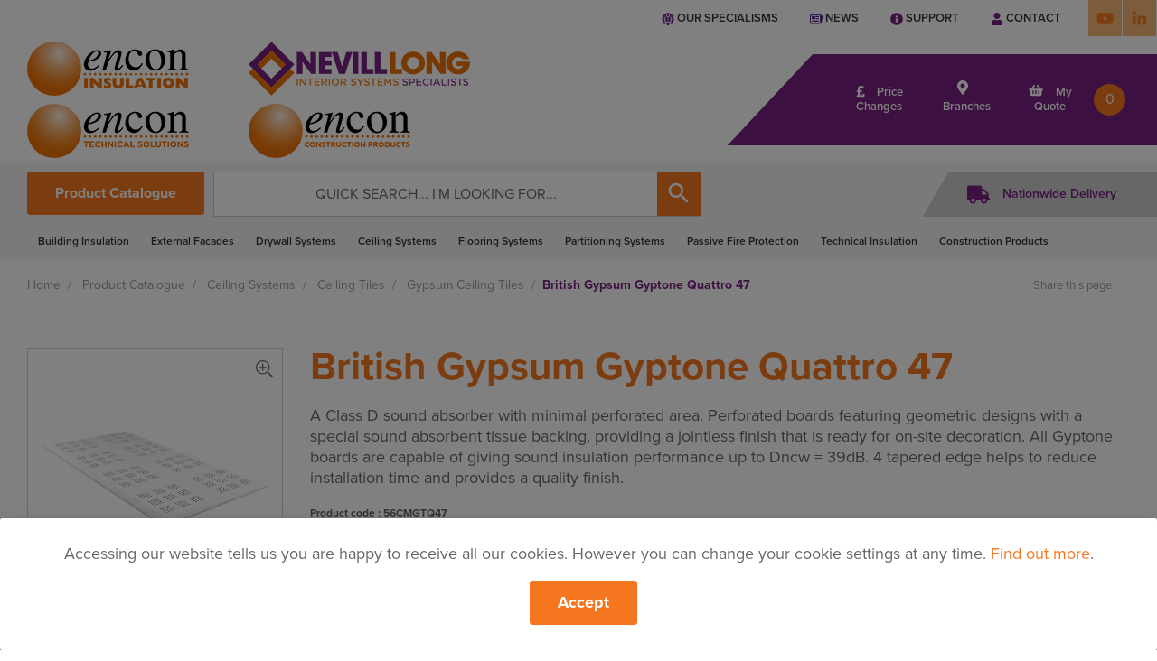

--- FILE ---
content_type: text/html; charset=utf-8
request_url: https://www.encon.co.uk/p/british-gypsum-gyptone-quattro-47
body_size: 17211
content:






<!doctype html>
<html class="no-js" lang="en">
<head>
    <meta charset="utf-8" />
    <meta http-equiv="X-UA-Compatible" content="IE=edge" />
    <!-- viewport meta-->
    <meta name="viewport" content="width=device-width,initial-scale=1,maximum-scale=2,user-scalable=1,viewport-fit=cover" />

    <!-- prefetch the DNS for externally hosted files - http://goo.gl/TOCXgm -->
    <link rel="preload" href="https://fonts.googleapis.com" />
    <link rel="preload" crossorigin="anonymous" href="https://fonts.gstatic.com" />
    <!--<link rel="dns-prefetch" href="https://www.google-analytics.com" />-->

    <title>PRODUCT DETAIL | Encon Insulation &amp; Nevill Long</title>
    <!-- google material icons CDN -->
    <link rel="stylesheet preload" href="https://fonts.googleapis.com/icon?family=Material&#x2B;Icons" />
    <link rel="stylesheet preload" href="https://use.typekit.net/auu6fyo.css" />
    <link rel="stylesheet" href="https://use.fontawesome.com/releases/v5.8.2/stylesheets/all.css" />

    <link rel="stylesheet prefetch" href="/stylesheets/style.min.css?v=2.0" />
    <link rel="stylesheet prefetch" href="/stylesheets/findbranch.min.css?v=2.0" />
    <link rel="stylesheet prefetch" href="/stylesheets/support.min.css?v=2.0" />
    <link rel="stylesheet prefetch" href="/stylesheets/quote.min.css?v=2.0" />
    <link rel="stylesheet prefetch" href="/stylesheets/contact.min.css?v=2.0" />
    <link rel="stylesheet prefetch" href="/stylesheets/datepicker.min.css?v=2.0" />
    <link rel="stylesheet prefetch" href="/stylesheets/pricechanges.min.css?v=2.0" />

    <link rel="stylesheet prefetch" href="/stylesheets/compare-products/product.min.css?v=2.0" />

    <!-- slider styles -->
    <link rel="stylesheet prefetch" href="/stylesheets/sliderstyle/mdb.min.css?v=2.0" />
    <link rel="stylesheet prefetch" href="/stylesheets/sliderstyle/style.min.css?v=2.0" />
    <link rel="stylesheet prefetch" href="/stylesheets/sliderstyle/bootstrap.css?v=2.5" />

    <!-- owl carousel -->
    <link rel="stylesheet prefetch" href="/stylesheets/owl-carousel/owl.carousel.min.css?v=2.0" />
    <link rel="stylesheet prefetch" href="/stylesheets/owl-carousel/owl.theme.default.min.css?v=2.0" />
    <link rel="stylesheet prefetch" href="/stylesheets/owl-carousel/owl.animate.css?v=2.0" />

    <script integrity="sha384-nvAa0+6Qg9clwYCGGPpDQLVpLNn0fRaROjHqs13t4Ggj3Ez50XnGQqc/r8MhnRDZ" crossorigin="anonymous" src="https://code.jquery.com/jquery-1.12.4.min.js"></script>

    <!-- table freeze -->
    <script src="/scripts/table-freeze/freeze-table.js"></script>
    <script>
        var JQR = jQuery.noConflict();
        JQR(document).ready(function () {
            JQR("#product-table-compare").freezeTable({
                'scrollable': true
            });
        });
    </script>
    <script integrity="sha256-CSXorXvZcTkaix6Yvo6HppcZGetbYMGWSFlBw8HfCJo=" crossorigin="anonymous" src="https://code.jquery.com/jquery-3.4.1.min.js"></script>

    <!-- jquery validate -->
    <script src="/scripts/jquery.validate.js"></script>

    <!-- SEO meta -->
    <meta name="description" content="" />
    <meta name="keywords" content="" />


    <meta name="robots" content="INDEX, FOLLOW" />
    <meta name="format-detection" content="telephone=no" />
    <meta name="msapplication-TileColor" content="#ffffff" />
    <meta name="theme-color" content="#ffffff" />

    <!-- facebook og meta -->
    <meta property="og:url" content="https://www.encon.co.uk/p/british-gypsum-gyptone-quattro-47" />
    <meta property="og:type" content="product" />
    <meta property="og:price:amount" content="0.00" />
    <meta property="og:price:currency" content="GBP" />
    <meta property="og:title" content="PRODUCT DETAIL | Encon Insulation &amp; Nevill Long" />
    <meta property="og:description" content="" />
    <meta property="og:image" content="https://www.encon.co.uk/https://www.encon.co.uk/media/wprbywun/british-gypsum-gyptone-quattro-47-board.jpg" />
    <meta property="og:image:alt" content="Encon" />
    <meta property="og:image:width" content="600px" />
    <meta property="og:image:height" content="400px" />
    <meta property="fb:app_id" content="464545360828659" />

    <meta name="twitter:card" content="summary_large_image" />
    <meta name="twitter:site" content="Encon Nevilllong" />
    <meta name="twitter:creator" content="Encon Nevilllong" />
    <meta name="twitter:title" content="PRODUCT DETAIL | Encon Insulation &amp; Nevill Long" />
    <meta name="twitter:description" content="" />
    <meta name="twitter:image" content="https://www.encon.co.uk/https://www.encon.co.uk/media/wprbywun/british-gypsum-gyptone-quattro-47-board.jpg" />
    <meta name="twitter:image:alt" content="Encon" />
    <meta property="twitter:image:width" content="600px" />
    <meta property="twitter:image:height" content="400px" />

    <link rel="apple-touch-icon preload" sizes="180x180" href="/images/layout/icons/apple-touch-icon.png" />
    <link rel="icon preload" type="image/png" sizes="32x32" href="/images/layout/icons/favicon-32x32.png" />
    <link rel="icon preload" type="image/png" sizes="16x16" href="/images/layout/icons/favicon-16x16.png" />
    <link rel="manifest preload" href="/support-files/site.webmanifest" />
    <link rel="mask-icon preload" color="#f3782d" href="/images/layout/icons/safari-pinned-tab.svg" />

    <!-- umbraco validation scripts -->
    <script type="text/javascript" src="https://ajax.aspnetcdn.com/ajax/jQuery/jquery-2.2.4.min.js"></script>
    <script type="text/javascript" src="https://ajax.aspnetcdn.com/ajax/jquery.validate/1.15.0/jquery.validate.min.js"></script>
    <script type="text/javascript" src="https://ajax.aspnetcdn.com/ajax/mvc/5.1/jquery.validate.unobtrusive.min.js"></script>

    <script type="text/javascript" async defer src="/scripts/lazysizes.min.js?v=1.0"></script>

    <!-- reCAPTCHA -->
    <!--<script src="https://www.google.com/recaptcha/api.js" async defer></script>-->
    <script async defer src="https://www.google.com/recaptcha/api.js?onload=recaptachRender&amp;render=explicit"></script>

    <!--pinterest-->
    <script type="text/javascript" async defer src="//assets.pinterest.com/scripts/pinit.js"></script>



    <!-- Google Tag Manager -->
<script>(function(w,d,s,l,i){w[l]=w[l]||[];w[l].push({'gtm.start':
new Date().getTime(),event:'gtm.js'});var f=d.getElementsByTagName(s)[0],
j=d.createElement(s),dl=l!='dataLayer'?'&l='+l:'';j.async=true;j.src=
'https://www.googletagmanager.com/gtm.js?id='+i+dl;f.parentNode.insertBefore(j,f);
})(window,document,'script','dataLayer','GTM-WLCCT5H');</script>
<!-- End Google Tag Manager -->
<meta name="google-site-verification" content="q4nlzjTal0CUuteBWCn11d8EOQJvMPmXiQ9TP5mhOOk" />
<!-- Event Tracker - Google Analytics -->
<script type="text/javascript">

  var _gaq = _gaq || [];
  _gaq.push(['_setAccount', 'UA-15452869-9']);

  (function() {
    var ga = document.createElement('script'); ga.type = 'text/javascript'; ga.async = true;
    ga.src = ('https:' == document.location.protocol ? 'https://ssl' : 'http://www') + '.google-analytics.com/ga.js';
    var s = document.getElementsByTagName('script')[0]; s.parentNode.insertBefore(ga, s);
  })();

</script>
<!-- Global site tag (gtag.js) - Google Analytics -->
<script async src="https://www.googletagmanager.com/gtag/js?id=G-Y3YFB2Q41G"></script>
<script>
  window.dataLayer = window.dataLayer || [];
  function gtag(){dataLayer.push(arguments);}
  gtag('js', new Date());

  gtag('config', 'G-Y3YFB2Q41G');
</script>
</head>
<body itemscope itemtype="https://schema.org/WebPage">
    <!-- Google Tag Manager (noscript) -->
<noscript><iframe src="https://www.googletagmanager.com/ns.html?id=GTM-WLCCT5H"
height="0" width="0" style="display:none;visibility:hidden"></iframe></noscript>
<!-- End Google Tag Manager (noscript) -->

    <div id="fb-root"></div>
    <script async defer crossorigin="anonymous" src="https://connect.facebook.net/en_GB/sdk.js#xfbml=1&amp;version=v5.0"></script>

    <header itemscope itemtype="https://schema.org/WPHeader" class="header">
        <div class="nav-top">
            <div class="f-flex-large f-flex-space-between">
                <nav>




<ul class="nav-top-list">
</ul>                </nav>
                <nav class="f-visible-large-xlarge">
                    <ul class="nav-top-list">



        <li>
            <a title="Our specialisms" href="/about/our-specialisms/" target="_self">
                <img src="/images/layout/icons/our-specialisms-icon.svg" class="svg-fill-secondary" width="14" height="14" alt="Our specialisms" data-f-svg />
                Our specialisms
            </a>
        </li>
        <li>
            <a title="News" href="/support-and-resources/news/" target="_self">
                <img src="/images/layout/icons/newspaper-icon.svg" class="svg-fill-secondary" width="14" height="14" alt="News" data-f-svg />
                News
            </a>
        </li>
        <li>
            <a title="Support" href="/support-and-resources/" target="_self">
                <img src="/images/layout/icons/info-circle-solid.svg" class="svg-fill-secondary" width="14" height="14" alt="Support" data-f-svg />
                Support
            </a>
        </li>
        <li>
            <a title="Contact" href="/contact/" target="_self">
                <img src="/images/layout/icons/user-solid.svg" class="svg-fill-secondary" width="14" height="14" alt="Contact" data-f-svg />
                Contact
            </a>
        </li>




        <li class="f-margin-remove nav-top-list-icon">
            <a title="" href="https://www.youtube.com/@theencongroup" target="_blank">
                <span class="f-a11y">YouTube</span>
                <svg width="27" height="27">
                        <use xlink:href="#svg-icon-youtube" />
                </svg>
            </a>
        </li>
        <li class="f-margin-remove nav-top-list-icon">
            <a title="Linkedin" href="https://www.linkedin.com/company/encon-insulation" target="_blank">
                <span class="f-a11y">Linkedin</span>
                <svg width="27" height="27">
                        <use xlink:href="#svg-icon-linkedin" />
                </svg>
            </a>
        </li>
                    </ul>
                </nav>
            </div>
        </div>

        <div class="header-content">
            <div class="text-right pull-right" style="float: right !important;">
                <a href="#nav-offcanvas" class="f-navbar-toggle f-hidden-large-xlarge" data-f-offcanvas><i class="material-icons">menu</i></a>
            </div>
            <!--mobile nav-->
            <div class="f-hidden-large-xlarge f-flex f-flex-middle js-swap1">
                <nav class="f-width-1-1">
                    <ul class="header-content-list f-grid f-grid-small f-grid-width-1-5">



        <li>
            <a title="Support" href="/support-and-resources/" target="_self" class="f-display-block">
                <img src="/images/layout/icons/info-circle-solid.svg" width="20" height="20" alt="Support" class="f-margin-small-bottom svg-fill-white" data-f-svg />
                <div>Support</div>
            </a>
        </li>
        <li>
            <a title="Price Changes" href="/support-and-resources/price-changes/" target="_self" class="f-display-block">
                <img src="/images/layout/icons/pound-sign-solid.svg" width="20" height="20" alt="Price Changes" class="f-margin-small-bottom svg-fill-white" data-f-svg />
                <div>Price Changes</div>
            </a>
        </li>
        <li>
            <a title="Branches" href="/about/branch-locator/" target="_self" class="f-display-block">
                <img src="/images/layout/icons/map-marker-alt-solid.svg" width="20" height="20" alt="Branches" class="f-margin-small-bottom svg-fill-white" data-f-svg />
                <div>Branches</div>
            </a>
        </li>
        <li>
            <a title="My Quote" href="/my-quote/" target="_self" class="f-display-block">
                <img src="/images/layout/icons/shopping-basket-solid.svg" width="20" height="20" alt="My Quote" class="f-margin-small-bottom svg-fill-white" data-f-svg />
                <div>My Quote</div>
            </a>
        </li>
        <li>
            <a title="Search" href="#" target="_self" class="f-display-block js-search">
                <img src="/images/layout/icons/search-solid.svg" width="20" height="20" alt="Search" class="f-margin-small-bottom svg-fill-white" data-f-svg />
                <div>Search</div>
            </a>
        </li>
                    </ul>
                </nav>
            </div>
            <div class="header-content-logos f-flex-large f-flex-space-between js-swap2">
                <div class="f-flex f-flex-middle f-flex-wrap">
                    <div class="f-flex pt-1 pb-1">
                        <div class="f-flex">
                            <div>
                                <a href="/">
                                    <img src="/images/layout/logo/logo-encon.png?v=1.0" alt="Encon Insulation" class="lazyload advert-ie-banner-style" />
                                </a>
                            </div>
                            <div>
                                <a href="/">
                                    <img src="/images/layout/logo/logo-nevill-long.png?v=3.0" alt="NevillLong Interior System Specialists" class="lazyload advert-ie-banner-style" />
                                </a>
                            </div>
                            <span style="margin-right: 65px !important;"></span>
                        </div>
                    </div>
                    <div class="f-flex pt-1 pb-1">
                        <div class="f-flex">
                            <div>
                                <a href="/">
                                    <img src="/images/layout/logo/encon-technical-solutions.png?v=1.0" alt="Encon Technical Solutions" class="lazyload advert-ie-banner-style" />
                                </a>
                            </div>
                            <div>
                                <a href="/">
                                    <img src="/images/layout/logo/encon-construction-products.png?v=1.0" alt="Encon Construction Products" class="lazyload advert-ie-banner-style" />
                                </a>
                            </div>
                            <span style="margin-right: 65px !important;"></span>
                        </div>
                    </div>
                </div>

                <!--desktop nav-->
                <div class="f-visible-large-xlarge f-flex f-flex-middle">
                    <nav class="header-content-list-wrapper">
                        <ul class="header-content-list f-flex f-flex-middle text-center">
                            <li class="header-price-changes ml-1">
                                <a href="/support-and-resources/price-changes/" target="_self" title="Price Changes">
                                    <img src="/images/layout/icons/pound-sign-solid.svg" width="10" height="14" class="f-margin-small-right svg-fill-white" alt="Price Changes" data-f-svg />
                                    <span>Price Changes</span>
                                </a>
                            </li>
                            <li class="header-branches ml-1">
                                <a href="/about/branch-locator/" target="_self" title="Branches">
                                    <img src="/images/layout/icons/map-marker-alt-solid.svg" width="12" height="16" class="f-margin-small-right svg-fill-white" alt="Branches" data-f-svg />
                                    <span>Branches</span>
                                </a>
                            </li>
                            <li class="header-my-quote ml-1">
                                <a href="/my-quote/" target="_self" title="My Quote">
                                    <img src="/images/layout/icons/shopping-basket-solid.svg" width="18" height="14" class="f-margin-small-right svg-fill-white" alt="My Quote" data-f-svg />
                                    <span>My Quote</span>
                                </a>
                            </li>
                            <li class="header-content-list-basket"><span>0</span></li>
                        </ul>
                    </nav>
                </div>
            </div>
        </div>

        <div class="nav-main">
            <div class="f-container f-container-center">
                <div class="f-flex-small f-flex-grow">
                    <div class="f-flex-item-none">
                        <a href="/product-catalogue/" class="f-btn f-btn-primary nav-main-btn f-width-1-1">Product Catalogue</a>
                    </div>
                    <form action="/search-results/" method="get" class="f-form nav-main-search form-search">
                        <input type="text" name="q" id="quick-search" placeholder="Quick search... I'm looking for..." aria-label="search" value="" />
                        <button type="submit">
                            <span class="f-a11y">search</span>
                            <i class="material-icons">&#xe8b6;</i>
                        </button>
                    </form>
                </div>

                <nav class="f-visible-large-xlarge">




<style>
    .nav-main-list > li {
        margin: 0 12px!important;
    }
</style>

<ul class="f-list-inline nav-main-list">
            <li class="f-parent" data-f-dropdown>
                <a title="Building Insulation" href="/building-insulation" target="_self">Building Insulation</a>
                

<div class="nav-megamenu f-dropdown f-dropdown-navbar">
    <div class="f-container f-container-center">
        <div class="f-grid f-grid-width-1-6" data-f-grid-margin>
                <div>
                    <h4 class="nav-megamenu-title">
                        <a title="External Wall Insulation" href="/external-wall-insulation" target="_self">External Wall Insulation</a>
                    </h4>


<ul class="nav-megamenu-list">
        <li>
            <a title="Cavity Wall Insulation" href="/cavity-wall-insulation" target="_self">Cavity Wall Insulation</a>
        </li>
        <li>
            <a title="Solid Wall Insulation" href="/solid-wall-insulation" target="_self">Solid Wall Insulation</a>
        </li>
        <li>
            <a title="Rainscreen Insulation" href="/rainscreen-insulation" target="_self">Rainscreen Insulation</a>
        </li>
        <li>
            <a title="Timber Frame Insulation" href="/timber-frame-insulation" target="_self">Timber Frame Insulation</a>
        </li>
        <li>
            <a title="Metal Wall Insulation" href="/metal-wall-insulation" target="_self">Metal Wall Insulation</a>
        </li>
</ul>                </div>
                <div>
                    <h4 class="nav-megamenu-title">
                        <a title="Roof Insulation" href="/roof-insulation" target="_self">Roof Insulation</a>
                    </h4>


<ul class="nav-megamenu-list">
        <li>
            <a title="Pitched Roof Insulation" href="/pitched-roof-insulation" target="_self">Pitched Roof Insulation</a>
        </li>
        <li>
            <a title="Flat Roof Insulation" href="/flat-roof-insulation" target="_self">Flat Roof Insulation</a>
        </li>
        <li>
            <a title="Inverted Roof Insulation" href="/inverted-roof-insulation" target="_self">Inverted Roof Insulation</a>
        </li>
        <li>
            <a title="Metal Roof Insulation" href="/metal-roof-insulation" target="_self">Metal Roof Insulation</a>
        </li>
</ul>                </div>
                <div>
                    <h4 class="nav-megamenu-title">
                        <a title="Floor Insulation" href="/floor-insulation" target="_self">Floor Insulation</a>
                    </h4>


<ul class="nav-megamenu-list">
        <li>
            <a title="Solid Floor Insulation" href="/solid-floor-insulation" target="_self">Solid Floor Insulation</a>
        </li>
        <li>
            <a title="Suspended Floor Insulation" href="/suspended-floor-insulation" target="_self">Suspended Floor Insulation</a>
        </li>
        <li>
            <a title="Acoustic Floor Insulation" href="/acoustic-floor-insulation" target="_self">Acoustic Floor Insulation</a>
        </li>
</ul>                </div>
                <div>
                    <h4 class="nav-megamenu-title">
                        <a title="Internal Wall Insulation" href="/internal-wall-insulation" target="_self">Internal Wall Insulation</a>
                    </h4>


<ul class="nav-megamenu-list">
        <li>
            <a title="Party Wall Insulation" href="/party-wall-insulation" target="_self">Party Wall Insulation</a>
        </li>
        <li>
            <a title="Partition Wall Insulation" href="/partition-wall-insulation" target="_self">Partition Wall Insulation</a>
        </li>
</ul>                </div>
                <div>
                    <h4 class="nav-megamenu-title">
                        <a title="Soffit Insulation" href="/soffit-insulation" target="_self">Soffit Insulation</a>
                    </h4>
                </div>
                <div>
                    <h4 class="nav-megamenu-title">
                        <a title="Building Accessories" href="/building-accessories" target="_self">Building Accessories</a>
                    </h4>
                </div>
                <div>
                    <h4 class="nav-megamenu-title">
                        <a title="Membranes and Barriers" href="/membranes-and-barriers" target="_self">Membranes and Barriers</a>
                    </h4>
                </div>
        </div>
    </div>
</div>
            </li>
            <li class="f-parent" data-f-dropdown>
                <a title="External Facades" href="/external-facades" target="_self">External Facades</a>
                

<div class="nav-megamenu f-dropdown f-dropdown-navbar">
    <div class="f-container f-container-center">
        <div class="f-grid f-grid-width-1-6" data-f-grid-margin>
                <div>
                    <h4 class="nav-megamenu-title">
                        <a title="Cladding Systems" href="/cladding-systems" target="_self">Cladding Systems</a>
                    </h4>


<ul class="nav-megamenu-list">
        <li>
            <a title="External Boards" href="/external-boards" target="_self">External Boards</a>
        </li>
        <li>
            <a title="Cladding Boards" href="/cladding-boards" target="_self">Cladding Boards</a>
        </li>
        <li>
            <a title="Rainscreen Insulation" href="/rainscreen-insulation-x" target="_self">Rainscreen Insulation</a>
        </li>
        <li>
            <a title="Steel Framing Systems" href="/steel-framing-systems" target="_self">Steel Framing Systems</a>
        </li>
        <li>
            <a title="Cladding Accessories, Screws and Fixings" href="/accessories-screws-fixings" target="_self">Cladding Accessories, Screws and Fixings</a>
        </li>
</ul>                </div>
                <div>
                    <h4 class="nav-megamenu-title">
                        <a title="Render Systems" href="/render-systems" target="_self">Render Systems</a>
                    </h4>


<ul class="nav-megamenu-list">
        <li>
            <a title="Render" href="/render" target="_self">Render</a>
        </li>
        <li>
            <a title="Render Accessories" href="/render-accessories" target="_self">Render Accessories</a>
        </li>
</ul>                </div>
        </div>
    </div>
</div>
            </li>
            <li class="f-parent" data-f-dropdown>
                <a title="Drywall Systems" href="/drywall-systems" target="_self">Drywall Systems</a>
                

<div class="nav-megamenu f-dropdown f-dropdown-navbar">
    <div class="f-container f-container-center">
        <div class="f-grid f-grid-width-1-6" data-f-grid-margin>
                <div>
                    <h4 class="nav-megamenu-title">
                        <a title="Drywall Boards" href="/drywall-boards" target="_self">Drywall Boards</a>
                    </h4>


<ul class="nav-megamenu-list">
        <li>
            <a title="Standard Plasterboard" href="/standard-plasterboard" target="_self">Standard Plasterboard</a>
        </li>
        <li>
            <a title="Acoustic Plasterboard" href="/acoustic-plasterboard" target="_self">Acoustic Plasterboard</a>
        </li>
        <li>
            <a title="Fire Resistant Plasterboard" href="/fire-resistant-plasterboard" target="_self">Fire Resistant Plasterboard</a>
        </li>
        <li>
            <a title="Impact Resistant Plasterboard" href="/impact-resistant-plasterboard" target="_self">Impact Resistant Plasterboard</a>
        </li>
        <li>
            <a title="Insulated Plasterboard" href="/insulated-plasterboard" target="_self">Insulated Plasterboard</a>
        </li>
        <li>
            <a title="Moisture Resistant Plasterboard" href="/moisture-resistant-plasterboard" target="_self">Moisture Resistant Plasterboard</a>
        </li>
        <li>
            <a title="Specialist Boards" href="/specialist-boards" target="_self">Specialist Boards</a>
        </li>
</ul>                </div>
                <div>
                    <h4 class="nav-megamenu-title">
                        <a title="Drywall Metal Sections" href="/drywall-metal-sections" target="_self">Drywall Metal Sections</a>
                    </h4>
                </div>
                <div>
                    <h4 class="nav-megamenu-title">
                        <a title="Drywall Accessories" href="/drywall-accessories" target="_self">Drywall Accessories</a>
                    </h4>


<ul class="nav-megamenu-list">
        <li>
            <a title="Screws and Fixings" href="/screws-and-fixings" target="_self">Screws and Fixings</a>
        </li>
        <li>
            <a title="Tape and Jointing" href="/tape-and-jointing" target="_self">Tape and Jointing</a>
        </li>
        <li>
            <a title="Finishing Products" href="/finishing-products" target="_self">Finishing Products</a>
        </li>
</ul>                </div>
                <div>
                    <h4 class="nav-megamenu-title">
                        <a title="Plaster" href="/plaster" target="_self">Plaster</a>
                    </h4>


<ul class="nav-megamenu-list">
        <li>
            <a title="Powdered Plaster" href="/powdered-plaster" target="_self">Powdered Plaster</a>
        </li>
        <li>
            <a title="Ready mix Plaster" href="/readymix-plaster" target="_self">Ready mix Plaster</a>
        </li>
        <li>
            <a title="Plaster Accessories" href="/plaster-accessories" target="_self">Plaster Accessories</a>
        </li>
</ul>                </div>
                <div>
                    <h4 class="nav-megamenu-title">
                        <a title="Access Panels" href="/access-panels" target="_self">Access Panels</a>
                    </h4>
                </div>
        </div>
    </div>
</div>
            </li>
            <li class="f-parent" data-f-dropdown>
                <a title="Ceiling Systems" href="/ceiling-systems" target="_self">Ceiling Systems</a>
                

<div class="nav-megamenu f-dropdown f-dropdown-navbar">
    <div class="f-container f-container-center">
        <div class="f-grid f-grid-width-1-6" data-f-grid-margin>
                <div>
                    <h4 class="nav-megamenu-title">
                        <a title="Ceiling Tiles" href="/ceiling-tiles" target="_self">Ceiling Tiles</a>
                    </h4>


<ul class="nav-megamenu-list">
        <li>
            <a title="Mineral Fibre Ceiling Tiles" href="/mineral-fibre-ceiling-tiles" target="_self">Mineral Fibre Ceiling Tiles</a>
        </li>
        <li>
            <a title="Gypsum Ceiling Tiles" href="/gypsum-ceiling-tiles" target="_self">Gypsum Ceiling Tiles</a>
        </li>
        <li>
            <a title="Metal Ceiling Tiles" href="/metal-ceiling-tiles" target="_self">Metal Ceiling Tiles</a>
        </li>
        <li>
            <a title="Wood Ceiling Tiles" href="/wood-ceiling-tiles" target="_self">Wood Ceiling Tiles</a>
        </li>
</ul>                </div>
                <div>
                    <h4 class="nav-megamenu-title">
                        <a title="Suspended Ceiling Systems" href="/suspended-ceiling-systems" target="_self">Suspended Ceiling Systems</a>
                    </h4>


<ul class="nav-megamenu-list">
        <li>
            <a title="Exposed Grid System" href="/exposed-grid-system" target="_self">Exposed Grid System</a>
        </li>
        <li>
            <a title="Concealed Grid System" href="/concealed-grid-system" target="_self">Concealed Grid System</a>
        </li>
        <li>
            <a title="MF Ceiling Systems" href="/mf-ceiling-system" target="_self">MF Ceiling Systems</a>
        </li>
</ul>                </div>
                <div>
                    <h4 class="nav-megamenu-title">
                        <a title="Ceiling Accessories" href="/ceiling-accessories" target="_self">Ceiling Accessories</a>
                    </h4>
                </div>
                <div>
                    <h4 class="nav-megamenu-title">
                        <a title="Ceiling Acoustics" href="/ceiling-acoustics" target="_self">Ceiling Acoustics</a>
                    </h4>
                </div>
                <div>
                    <h4 class="nav-megamenu-title">
                        <a title="Access Panels" href="/access-panels-x" target="_self">Access Panels</a>
                    </h4>
                </div>
        </div>
    </div>
</div>
            </li>
            <li class="f-parent" data-f-dropdown>
                <a title="Flooring Systems" href="/flooring-systems" target="_self">Flooring Systems</a>
                

<div class="nav-megamenu f-dropdown f-dropdown-navbar">
    <div class="f-container f-container-center">
        <div class="f-grid f-grid-width-1-6" data-f-grid-margin>
                <div>
                    <h4 class="nav-megamenu-title">
                        <a title="Dry Screed Flooring" href="/dry-screed-flooring" target="_self">Dry Screed Flooring</a>
                    </h4>
                </div>
                <div>
                    <h4 class="nav-megamenu-title">
                        <a title="Acoustic Flooring" href="/acoustic-flooring" target="_self">Acoustic Flooring</a>
                    </h4>
                </div>
                <div>
                    <h4 class="nav-megamenu-title">
                        <a title="Real Wood Flooring" href="/real-wood-flooring" target="_self">Real Wood Flooring</a>
                    </h4>
                </div>
        </div>
    </div>
</div>
            </li>
            <li>
                <a title="Partitioning Systems" href="/partitioning-systems" target="_self">Partitioning Systems</a>
            </li>
            <li class="f-parent" data-f-dropdown>
                <a title="Passive Fire Protection" href="/passive-fire-protection" target="_self">Passive Fire Protection</a>
                

<div class="nav-megamenu f-dropdown f-dropdown-navbar">
    <div class="f-container f-container-center">
        <div class="f-grid f-grid-width-1-6" data-f-grid-margin>
                <div>
                    <h4 class="nav-megamenu-title">
                        <a title="Fire Protection Boards" href="/fire-protection-boards" target="_self">Fire Protection Boards</a>
                    </h4>
                </div>
                <div>
                    <h4 class="nav-megamenu-title">
                        <a title="Cavity Barriers" href="/cavity-barriers" target="_self">Cavity Barriers</a>
                    </h4>
                </div>
                <div>
                    <h4 class="nav-megamenu-title">
                        <a title="Fire Stopping" href="/fire-stopping" target="_self">Fire Stopping</a>
                    </h4>
                </div>
        </div>
    </div>
</div>
            </li>
            <li class="f-parent" data-f-dropdown>
                <a title="Technical Insulation" href="/technical-insulation" target="_self">Technical Insulation</a>
                

<div class="nav-megamenu f-dropdown f-dropdown-navbar">
    <div class="f-container f-container-center">
        <div class="f-grid f-grid-width-1-6" data-f-grid-margin>
                <div>
                    <h4 class="nav-megamenu-title">
                        <a title="" href="/industrial-power-generation-petrochemical-insulation" target="_self">Industrial, Power Generation &amp; Petrochemical Insulation</a>
                    </h4>
                </div>
                <div>
                    <h4 class="nav-megamenu-title">
                        <a title="" href="/hvac-insulation" target="_self">HVAC Insulation</a>
                    </h4>
                </div>
                <div>
                    <h4 class="nav-megamenu-title">
                        <a title="" href="/marine-offshore-insulation" target="_self">Marine &amp; Offshore Insulation</a>
                    </h4>
                </div>
                <div>
                    <h4 class="nav-megamenu-title">
                        <a title="Passive Fire Protection" href="/passive-fire-protection-x" target="_self">Passive Fire Protection</a>
                    </h4>
                </div>
                <div>
                    <h4 class="nav-megamenu-title">
                        <a title="Technical Ancillaries" href="/technical-ancillaries" target="_self">Technical Ancillaries</a>
                    </h4>


<ul class="nav-megamenu-list">
        <li>
            <a title="Technical Insulation Ancillaries" href="/technical-insulation-ancillaries" target="_self">Technical Insulation Ancillaries</a>
        </li>
        <li>
            <a title="Insulation &amp; Asbestos Abatement" href="/insulation-and-asbestos-abatement" target="_self">Insulation &amp; Asbestos Abatement</a>
        </li>
</ul>                </div>
        </div>
    </div>
</div>
            </li>
            <li class="f-parent" data-f-dropdown>
                <a title="Construction Products" href="/construction-products" target="_self">Construction Products</a>
                

<div class="nav-megamenu f-dropdown f-dropdown-navbar">
    <div class="f-container f-container-center">
        <div class="f-grid f-grid-width-1-6" data-f-grid-margin>
                <div>
                    <h4 class="nav-megamenu-title">
                        <a title="Concrete &amp; Reinforcement Accessories" href="/concrete-and-reinforcement-accessories" target="_self">Concrete &amp; Reinforcement Accessories</a>
                    </h4>


<ul class="nav-megamenu-list">
        <li>
            <a title="Reinforcement" href="/reinforcement" target="_self">Reinforcement</a>
        </li>
        <li>
            <a title="Reinforcement Spacers" href="/reinforcement-spacers" target="_self">Reinforcement Spacers</a>
        </li>
        <li>
            <a title="Concrete Sundries" href="/concrete-sundries" target="_self">Concrete Sundries</a>
        </li>
        <li>
            <a title="Permanent Formwork Systems" href="/permanent-formwork-systems" target="_self">Permanent Formwork Systems</a>
        </li>
        <li>
            <a title="Formwork Accessories" href="/formwork-accessories" target="_self">Formwork Accessories</a>
        </li>
</ul>                </div>
                <div>
                    <h4 class="nav-megamenu-title">
                        <a title="Construction Chemicals" href="/construction-chemicals" target="_self">Construction Chemicals</a>
                    </h4>


<ul class="nav-megamenu-list">
        <li>
            <a title="Concrete Repair &amp; Protective Coatings" href="/concrete-repair-and-protection" target="_self">Concrete Repair &amp; Protective Coatings</a>
        </li>
        <li>
            <a title="Grouts, Anchors &amp; Fixings" href="/anchors-and-fixings" target="_self">Grouts, Anchors &amp; Fixings</a>
        </li>
        <li>
            <a title="Sealants, Joint Fillers, Chemicals &amp; Tapes" href="/sealants-joint-fillers-chemicals-and-tapes" target="_self">Sealants, Joint Fillers, Chemicals &amp; Tapes</a>
        </li>
</ul>                </div>
                <div>
                    <h4 class="nav-megamenu-title">
                        <a title="Geotechnical" href="/geotechnical" target="_self">Geotechnical</a>
                    </h4>


<ul class="nav-megamenu-list">
        <li>
            <a title="Geotextiles" href="/geotextiles" target="_self">Geotextiles</a>
        </li>
        <li>
            <a title="Geogrids" href="/geogrids" target="_self">Geogrids</a>
        </li>
        <li>
            <a title="Erosion Control" href="/erosion-control" target="_self">Erosion Control</a>
        </li>
        <li>
            <a title="Environment" href="/environment" target="_self">Environment</a>
        </li>
</ul>                </div>
                <div>
                    <h4 class="nav-megamenu-title">
                        <a title="Groundworking Products" href="/groundworking-products" target="_self">Groundworking Products</a>
                    </h4>


<ul class="nav-megamenu-list">
        <li>
            <a title="Gas Barrier Systems" href="/gas-barrier-systems" target="_self">Gas Barrier Systems</a>
        </li>
        <li>
            <a title="Damp Proof Membranes" href="/polythene-dpm" target="_self">Damp Proof Membranes</a>
        </li>
        <li>
            <a title="Groundworking Ancillaries" href="/groundworking-ancillaries" target="_self">Groundworking Ancillaries</a>
        </li>
        <li>
            <a title="Groundworking Insulation" href="/groundworking-insulation" target="_self">Groundworking Insulation</a>
        </li>
        <li>
            <a title="Permanent Formwork Systems" href="/permanent-formwork-systems-x" target="_self">Permanent Formwork Systems</a>
        </li>
</ul>                </div>
                <div>
                    <h4 class="nav-megamenu-title">
                        <a title="Masonry Components" href="/masonry-components" target="_self">Masonry Components</a>
                    </h4>


<ul class="nav-megamenu-list">
        <li>
            <a title="Channel System" href="/channel-system" target="_self">Channel System</a>
        </li>
        <li>
            <a title="DPC Systems, Ancillaries &amp; Fixings" href="/dpc-systems-ancillaries-and-fixings" target="_self">DPC Systems, Ancillaries &amp; Fixings</a>
        </li>
        <li>
            <a title="Masonry Bed Joint Reinforcement" href="/masonry-bed-joint-reinforcement" target="_self">Masonry Bed Joint Reinforcement</a>
        </li>
        <li>
            <a title="Masonry Support Systems &amp; Windposts" href="/masonry-support-systems-lintels-and-windposts" target="_self">Masonry Support Systems &amp; Windposts</a>
        </li>
        <li>
            <a title="Masonry Fixings &amp; Accessories" href="/masonry-fixings-and-accessories" target="_self">Masonry Fixings &amp; Accessories</a>
        </li>
        <li>
            <a title="Wall Ties &amp; Restraint Fixings" href="/wall-ties-and-restraint-fixings" target="_self">Wall Ties &amp; Restraint Fixings</a>
        </li>
        <li>
            <a title="Cavity Barriers &amp; Closers" href="/cavity-barriers-and-closers" target="_self">Cavity Barriers &amp; Closers</a>
        </li>
        <li>
            <a title="Rainscreen &amp; Cavity Wall Insulation" href="/rainscreen-and-cavity-wall-insulation" target="_self">Rainscreen &amp; Cavity Wall Insulation</a>
        </li>
        <li>
            <a title="Brickwork Ventilation &amp; Accessories" href="/brickwork-ventilation" target="_self">Brickwork Ventilation &amp; Accessories</a>
        </li>
</ul>                </div>
                <div>
                    <h4 class="nav-megamenu-title">
                        <a title="Waterproofing" href="/waterproofing" target="_self">Waterproofing</a>
                    </h4>


<ul class="nav-megamenu-list">
        <li>
            <a title="Cementitious Waterproofing" href="/cementitious-waterproofing" target="_self">Cementitious Waterproofing</a>
        </li>
        <li>
            <a title="Liquid Waterproofing" href="/liquid-waterproofing" target="_self">Liquid Waterproofing</a>
        </li>
        <li>
            <a title="Membranes, Tapes &amp; Primers" href="/membranes-tapes-and-primers" target="_self">Membranes, Tapes &amp; Primers</a>
        </li>
        <li>
            <a title="Waterstops" href="/waterstops" target="_self">Waterstops</a>
        </li>
        <li>
            <a title="Waterproofing Ancillaries" href="/waterproofing-ancillaries" target="_self">Waterproofing Ancillaries</a>
        </li>
</ul>                </div>
        </div>
    </div>
</div>
            </li>
</ul>                </nav>
            </div>
            <div class="nav-main-usp">
                <a href="/about/branch-locator/" class="nav-main-usp-content" target="_self" title="National Coverage">
                    <img src="/images/layout/icons/truck-solid.svg" width="25" height="21" class="f-margin-small-right svg-fill-secondary" alt="National Coverage" data-f-svg>
                    Nationwide Delivery
                </a>
            </div>
        </div>
    </header>
            <!-- breadcrumb & share -->
            <div class="nav-page f-container f-container-center f-hidden-print">
                <div class="f-flex f-flex-space-between f-margin-top f-margin-bottom">




        <ul class="f-breadcrumb f-visible-large-xlarge f-width-1-1 f-width-large-9-12 f-width-medium-3-4">
                    <li>
                        <a href="https://www.encon.co.uk" target="_self" title="Home">
                            Home
                        </a>
                    </li>
                    <li>
                        <a href="https://www.encon.co.uk/product-catalogue" target="_self" title="Product Catalogue">
                            Product Catalogue
                        </a>
                    </li>
                        <li>
                            <a href="https://www.encon.co.uk/ceiling-systems" target="_self" title="Ceiling Systems">
                                Ceiling Systems
                            </a>
                        </li>
                        <li>
                            <a href="https://www.encon.co.uk/ceiling-tiles" target="_self" title="Ceiling Tiles">
                                Ceiling Tiles
                            </a>
                        </li>
                        <li>
                            <a href="https://www.encon.co.uk/gypsum-ceiling-tiles" target="_self" title="Gypsum Ceiling Tiles">
                                Gypsum Ceiling Tiles
                            </a>
                        </li>
                    <li class="f-active"><span>British Gypsum Gyptone Quattro 47</span></li>
        </ul>
                            <div class="f-flex f-flex-middle share flex-share">
                                <p class="share-icon-text">Share this page</p>
                                <div class="sharethis-inline-share-buttons" data-url="https://www.encon.co.uk/p/british-gypsum-gyptone-quattro-47" data-title="PRODUCT DETAIL | Encon Insulation &amp; Nevill Long" data-description="" data-media="https://www.encon.co.uk/https://www.encon.co.uk/media/wprbywun/british-gypsum-gyptone-quattro-47-board.jpg"></div>
                            </div>
                </div>
            </div>
            <!-- breadcrumb & share -->

    











        <section class="section section-medium">
            <div class="f-container f-container-center">
                




                <div class="f-grid f-grid-auto">
                    <div class="f-width-1-1 f-width-medium-1-3 f-width-large-1-4" data-f-grid-margin>
                                <div class="f-border-grey">
                                    <div class="f-slidenav-position" data-f-slideshow="{dotnav:true, dotnavClasses:'f-dotnav f-position-bottom f-flex-center'}">
                                        <button class="f-btn-faux f-slidenav f-slidenav-previous" data-f-slideshow-item="previous"><i class="material-icons">&#xE314;</i></button>
                                        <button class="f-btn-faux f-slidenav f-slidenav-next" data-f-slideshow-item="next"><i class="material-icons">&#xE315;</i></button>
                                        <ul class="f-slideshow">
                                                <li>
                                                    <a href="https://www.encon.co.uk/media/wprbywun/british-gypsum-gyptone-quattro-47-board.jpg" data-f-lightbox="{group: 'productImages'}" data-lightbox-type="image">
                                                        <div class="f-padding-small f-position-top-right f-position-z-index">
                                                            <img src="/images/layout/icons/search-plus-light.svg" width="19" height="19" class="svg-fill-dgrey" alt="zoom" data-f-svg />
                                                        </div>
                                                        <span class="f-a11y">British Gypsum Gyptone Quattro 47 Board</span>
                                                        <picture class="f-lazyload-image">
                                                            <source srcset="https://www.encon.co.uk/media/wprbywun/british-gypsum-gyptone-quattro-47-board.jpg" data-f-src="https://www.encon.co.uk/media/wprbywun/british-gypsum-gyptone-quattro-47-board.jpg" media="(min-width: 768px)" />
                                                            <source srcset="https://www.encon.co.uk/media/wprbywun/british-gypsum-gyptone-quattro-47-board.jpg" data-f-src="https://www.encon.co.uk/media/wprbywun/british-gypsum-gyptone-quattro-47-board.jpg" media="(min-width: 480px)" />
                                                            <img src="https://www.encon.co.uk/media/wprbywun/british-gypsum-gyptone-quattro-47-board.jpg" data-f-src="https://www.encon.co.uk/media/wprbywun/british-gypsum-gyptone-quattro-47-board.jpg" class="f-width-1-1" alt="British Gypsum Gyptone Quattro 47 Board" />
                                                        </picture>
                                                    </a>
                                                </li>
                                                <li>
                                                    <a href="https://www.encon.co.uk/media/x2cbgzio/british-gypsum-gyptone-quattro-47.jpg" data-f-lightbox="{group: 'productImages'}" data-lightbox-type="image">
                                                        <div class="f-padding-small f-position-top-right f-position-z-index">
                                                            <img src="/images/layout/icons/search-plus-light.svg" width="19" height="19" class="svg-fill-dgrey" alt="zoom" data-f-svg />
                                                        </div>
                                                        <span class="f-a11y">British Gypsum Gyptone Quattro 47</span>
                                                        <picture class="f-lazyload-image">
                                                            <source srcset="https://www.encon.co.uk/media/x2cbgzio/british-gypsum-gyptone-quattro-47.jpg" data-f-src="https://www.encon.co.uk/media/x2cbgzio/british-gypsum-gyptone-quattro-47.jpg" media="(min-width: 768px)" />
                                                            <source srcset="https://www.encon.co.uk/media/x2cbgzio/british-gypsum-gyptone-quattro-47.jpg" data-f-src="https://www.encon.co.uk/media/x2cbgzio/british-gypsum-gyptone-quattro-47.jpg" media="(min-width: 480px)" />
                                                            <img src="https://www.encon.co.uk/media/x2cbgzio/british-gypsum-gyptone-quattro-47.jpg" data-f-src="https://www.encon.co.uk/media/x2cbgzio/british-gypsum-gyptone-quattro-47.jpg" class="f-width-1-1" alt="British Gypsum Gyptone Quattro 47" />
                                                        </picture>
                                                    </a>
                                                </li>
                                        </ul>
                                    </div>
                                </div>                                
                        <div>
                            <ul class="nav-sidebar js-swap-mob-2">
                                            <li>
                                                <a href="https://www.british-gypsum.com/download-documents/product-data-sheet-pds/british-gypsum-pds-gyptone-quattro-47.pdf" title="Datasheet" target="_blank" class="f-btn f-btn-dgrey">
                                                    Datasheet
                                                </a>
                                            </li>
                                            <li>
                                                <a href="https://www.british-gypsum.com/download-documents/safety-data-sheet-sds/british-gypsum-sds-gyptone-ceiling-tiles-planks-and-boards.pdf" title="Safety Datasheet" target="_blank" class="f-btn f-btn-dgrey">
                                                    Safety Datasheet
                                                </a>
                                            </li>
                                            <li>
                                                <a href="https://www.british-gypsum.com/download-documents/product-selector-guide/british-gypsum-selector-guide-ceiling-product.pdf" title="Selector Guide" target="_blank" class="f-btn f-btn-dgrey">
                                                    Selector Guide
                                                </a>
                                            </li>
                            </ul>
                        </div>

                        <div class="clearfix">&nbsp;</div>
                        


                    </div>

                    <div class="f-width-1-1 f-width-medium-2-3 f-width-large-3-4">
                        <div class="js-swap-mob-1">
                            <h1>British Gypsum Gyptone Quattro 47</h1>
                            <p><p>A Class D sound absorber with minimal perforated area.&nbsp;Perforated boards featuring geometric designs with a special sound absorbent tissue backing, providing a jointless finish that is ready for on-site decoration. All Gyptone boards are capable of giving sound insulation performance up to Dncw = 39dB. 4 tapered edge helps to reduce installation time and provides a quality finish.</p></p>

                                <p class="f-text-xxsmall f-text-bold">Product code : 56CMGTQ47</p>
                        </div>

                        <div class="f-grid f-grid-auto f-grid-width-1-1 f-grid-width-large-1-1 f-margin-large-top">
                            <div>
                                <div class="f-border-radius f-padding-left f-padding-right f-background-color-lgrey f-box-shadow-grey">
                                    <form action="/p/british-gypsum-gyptone-quattro-47" method="post" class="f-form f-form-large">
                                        <div class="f-flex-small f-flex-grow f-flex-middle f-flex-center f-width-1-1">
                                            <div class="f-margin-top f-margin-bottom f-width-1-1 f-width-medium-1-3">
                                                <select id="ddlVariantProducts" onchange="TriggerDropdown('ddlVariantProducts')" class="f-width-1-1">
                                                        <option value="1989" data-item="https://www.encon.co.uk/p/british-gypsum-gyptone-quattro-47">
                                                            Select your product
                                                        </option>
                                                                        <option value="2724" data-item="https://www.encon.co.uk/p/bg-gyptone-quattro-47-2400x1200x125mm">
                                                                            Quattro 47 2400x1200x12.5mm
                                                                        </option>
                                                </select>
                                            </div>
                                        </div>
                                    </form>
                                </div>
                            </div>                            
                            <div>
                            </div>                     
                        </div>
                        <div class="f-grid f-grid-auto f-grid-width-1-1">
                            <div>
                                <ul class="f-tab f-margin-top" data-f-tab="{responsive:true}" data-f-switcher="{connect:'#switcher-content'}">
                                    <li><a href="#">Sizes</a></li>
                                </ul>
                                <ul id="switcher-content" class="f-switcher">
                                    <li>
                                        <div class="f-padding-medium">
                                                                <p>
                                                                    <i class="fas fa-external-link-alt text-color-orange cpointer"></i>
                                                                    <a href="https://www.encon.co.uk/p/bg-gyptone-quattro-47-2400x1200x125mm" target="_self" title="BG Gyptone Quattro 47 2400x1200x12.5mm">BG Gyptone Quattro 47 2400x1200x12.5mm</a>
                                                                </p>
                                        </div>
                                    </li>
                                </ul>
                            </div>

                            <div>

                            </div>
                            <div>
                                        <h2 class="title-underline f-text-primary f-margin-top">British Gypsum Gyptone Boards</h2>
                                        <p><p>The Gyptone board range consists of seven different pattern types achieving up to Class C sound absorption and is tapered edge. Boards are available in 2400x1200x12.5mm and 2700x900x12.5mm dimensions and can be used in conjunction with our seamless, monolithic and curved ceiling systems.</p></p>
                            </div>
                        </div>                        
                    </div>
                </div>
            </div>
        </section>




<!-- popup model : begin -->
<div class="modal" id="modalPopup">
    <div class="modal-dialog">
        <div class="modal-content">
            <!-- modal header -->
            <div class="modal-header text-center orange">
                <h3 class="white-text text-center w-100 f-padding-small-top" id="popupHeader"></h3>
                <button type="button" class="close" data-dismiss="modal">&times;</button>
            </div>
            <!-- modal body -->
            <div class="modal-body text-left">
                <div id="info" class=" text-left f-padding-left f-padding-right" style="font-size:0.8em;"></div>
            </div>
        </div>
    </div>
</div>
<!-- popup model : end -->




    <!-- cookie modal bottom -->
    <div class="modal fade bottom" id="cookieAcceptPopup" tabindex="-1" role="dialog" aria-labelledby="myModalLabel" aria-hidden="true">
        <div class="modal-dialog modal-frame modal-bottom" role="document">
            <div class="modal-content">
                <div class="modal-body">
                    <div class="row d-flex justify-content-center align-items-center f-text-center f-padding-small">
                        <p class="f-text-center f-text-xsmall"><p>Accessing our website tells us you are happy to receive all our cookies. However you can change your cookie settings at any time. <a href="#" title="cookie-policy">Find out more</a>.</p></p>
                        <button type="button" class="f-btn f-btn-primary f-margin-small-left" data-dismiss="modal" onclick="setCookie();">Accept</button>
                    </div>
                </div>
            </div>
        </div>
    </div>
    <!-- cookie modal bottom -->
    <!-- product add to quote : side modal top right -->
    <div class="modal fade right" id="quotePagePopupSlider" tabindex="-1" role="dialog" aria-labelledby="myModalLabel" aria-hidden="true">
        <div class="modal-dialog modal-side modal-top-right" role="document">
            <div class="modal-content">
                <div class="modal-header f-background-color-primary">
                    <button type="button" class="close" data-dismiss="modal" aria-label="Close">
                        <span aria-hidden="true">&times;</span>
                    </button>
                </div>
                <div class="modal-body flex-center">
                    <h4>Product added to quote successfully</h4>
                </div>
            </div>
        </div>
    </div>
    <!-- product add to quote : side modal top right -->

    <footer itemscope itemtype="https://schema.org/WPFooter" class="footer f-hidden-print">
        <div class="footer-main f-container f-container-center">
            <div class="f-grid" data-f-grid-margin="{cls: 'f-margin-large-top'}">
                <div class="f-width-medium-1-3 f-width-large-1-2">
                    <div class="f-grid f-flex-middle f-grid-width-1-2 f-grid-width-medium-1-1 footer-logos" data-f-grid-margin>
                        <div>
                            <img data-src="/images/layout/logo/encon-group.jpg?v=1.0" class="lazyload" alt="Encon Group" />
                        </div>
                    </div>
                    <h4 class="f-h2">
                        <img data-src="/images/content/strapline.png?v=2.0" class="lazyload" alt="The Distributor of Choice" />
                    </h4>
                </div>
                <div class="f-width-1-2 f-width-medium-1-3 f-width-large-1-4">
                    <nav class="footer-nav">




    <h4 class="footer-nav-title f-h6 f-text-upper">
        <a title="About" href="/about/" target="_self">About</a>
    </h4>
        <ul class="footer-nav-list">
                <li>
                    <a title="History" href="/about/history/" target="_self">History</a>
                </li>
                <li>
                    <a title="Our Specialisms" href="/about/our-specialisms/" target="_self">Our Specialisms</a>
                </li>
                <li>
                    <a title="Supply Chain Partnerships" href="/about/supply-chain-partnerships/" target="_self">Supply Chain Partnerships</a>
                </li>
                <li>
                    <a title="Nationwide Delivery" href="/about/branch-locator/" target="_self">Nationwide Delivery</a>
                </li>
                <li>
                    <a title="Corporate Social Responsibility" href="/about/csr/" target="_self">Corporate Social Responsibility</a>
                </li>
                <li>
                    <a title="Modern Slavery Policy" href="/about/csr/" target="_self">Modern Slavery Policy</a>
                </li>
        </ul>
                    </nav>
                </div>
                <div class="f-width-1-2 f-width-medium-1-3 f-width-large-1-4">
                    <nav class="footer-nav">




    <h4 class="footer-nav-title f-h6 f-text-upper">
        <a title="Careers" href="/working-at-encon/" target="_self">Careers</a>
    </h4>
    <h4 class="footer-nav-title f-h6 f-text-upper">
        <a title="News" href="/support-and-resources/news/" target="_self">News</a>
    </h4>
        <ul class="footer-nav-list">
                <li>
                    <a title="Terms &amp; Conditions" href="/terms-conditions/" target="_self">Terms &amp; Conditions</a>
                </li>
                <li>
                    <a title="Privacy Policy" href="/privacy-policy/" target="_self">Privacy Policy</a>
                </li>
                <li>
                    <a title="Cookies" href="/cookie-policy/" target="_self">Cookies</a>
                </li>
        </ul>
                    </nav>
                </div>
            </div>
        </div>

        <div class="footer-credits f-text-xxsmall">
            <div class="f-container f-container-center">
                <div class="f-flex-large f-flex-space-between">
                    <div class="f-margin-remove">
                        <strong>Encon Insulation Ltd</strong>&nbsp;Brunswick House, 1 Deighton Close, Wetherby, West Yorkshire, LS22 7GZ.&nbsp;Company Registration Number 1377342.
                    </div>
                    <div class="footer-credits-design f-margin-remove">Site designed by <a href="https://www.pauleycreative.co.uk/" target="_blank">Pauley Creative</a></div>
                </div>
            </div>
        </div>
    </footer>

    <div id="nav-offcanvas" class="f-offcanvas">
        <div class="f-offcanvas-bar f-offcanvas-bar-flip">
            <div>
                <a href="#nav-offcanvas" class="f-navbar-toggle" data-f-offcanvas><i class="material-icons">close</i></a>
            </div>





<ul class="f-nav f-nav-offcanvas f-nav-parent-icon" data-f-nav="{ multiple : true }">
            <li class="f-parent mobile-nav1">
                <a title="Building Insulation" href="building-insulation" target="_self">Building Insulation</a>
                

<ul class="f-nav-sub" data-f-nav>
            <li class="f-nav-header">
                <a title="External Wall Insulation" href="external-wall-insulation" target="_self">External Wall Insulation</a>
            </li>


    <li>
        <a title="Cavity Wall Insulation" href="cavity-wall-insulation" target="_self">Cavity Wall Insulation</a>
    </li>
    <li>
        <a title="Solid Wall Insulation" href="solid-wall-insulation" target="_self">Solid Wall Insulation</a>
    </li>
    <li>
        <a title="Rainscreen Insulation" href="rainscreen-insulation" target="_self">Rainscreen Insulation</a>
    </li>
    <li>
        <a title="Timber Frame Insulation" href="timber-frame-insulation" target="_self">Timber Frame Insulation</a>
    </li>
    <li>
        <a title="Metal Wall Insulation" href="metal-wall-insulation" target="_self">Metal Wall Insulation</a>
    </li>
            <li class="f-nav-header">
                <a title="Roof Insulation" href="roof-insulation" target="_self">Roof Insulation</a>
            </li>


    <li>
        <a title="Pitched Roof Insulation" href="pitched-roof-insulation" target="_self">Pitched Roof Insulation</a>
    </li>
    <li>
        <a title="Flat Roof Insulation" href="flat-roof-insulation" target="_self">Flat Roof Insulation</a>
    </li>
    <li>
        <a title="Inverted Roof Insulation" href="inverted-roof-insulation" target="_self">Inverted Roof Insulation</a>
    </li>
    <li>
        <a title="Metal Roof Insulation" href="metal-roof-insulation" target="_self">Metal Roof Insulation</a>
    </li>
            <li class="f-nav-header">
                <a title="Floor Insulation" href="floor-insulation" target="_self">Floor Insulation</a>
            </li>


    <li>
        <a title="Solid Floor Insulation" href="solid-floor-insulation" target="_self">Solid Floor Insulation</a>
    </li>
    <li>
        <a title="Suspended Floor Insulation" href="suspended-floor-insulation" target="_self">Suspended Floor Insulation</a>
    </li>
    <li>
        <a title="Acoustic Floor Insulation" href="acoustic-floor-insulation" target="_self">Acoustic Floor Insulation</a>
    </li>
            <li class="f-nav-header">
                <a title="Internal Wall Insulation" href="internal-wall-insulation" target="_self">Internal Wall Insulation</a>
            </li>


    <li>
        <a title="Party Wall Insulation" href="party-wall-insulation" target="_self">Party Wall Insulation</a>
    </li>
    <li>
        <a title="Partition Wall Insulation" href="partition-wall-insulation" target="_self">Partition Wall Insulation</a>
    </li>
            <li class="f-nav-header">
                <a title="Soffit Insulation" href="soffit-insulation" target="_self">Soffit Insulation</a>
            </li>
            <li class="f-nav-header">
                <a title="Building Accessories" href="building-accessories" target="_self">Building Accessories</a>
            </li>
            <li class="f-nav-header">
                <a title="Membranes and Barriers" href="membranes-and-barriers" target="_self">Membranes and Barriers</a>
            </li>
</ul>
            </li>
            <li class="f-parent mobile-nav1">
                <a title="External Facades" href="external-facades" target="_self">External Facades</a>
                

<ul class="f-nav-sub" data-f-nav>
            <li class="f-nav-header">
                <a title="Cladding Systems" href="cladding-systems" target="_self">Cladding Systems</a>
            </li>


    <li>
        <a title="External Boards" href="external-boards" target="_self">External Boards</a>
    </li>
    <li>
        <a title="Cladding Boards" href="cladding-boards" target="_self">Cladding Boards</a>
    </li>
    <li>
        <a title="Rainscreen Insulation" href="rainscreen-insulation-x" target="_self">Rainscreen Insulation</a>
    </li>
    <li>
        <a title="Steel Framing Systems" href="steel-framing-systems" target="_self">Steel Framing Systems</a>
    </li>
    <li>
        <a title="Cladding Accessories, Screws and Fixings" href="accessories-screws-fixings" target="_self">Cladding Accessories, Screws and Fixings</a>
    </li>
            <li class="f-nav-header">
                <a title="Render Systems" href="render-systems" target="_self">Render Systems</a>
            </li>


    <li>
        <a title="Render" href="render" target="_self">Render</a>
    </li>
    <li>
        <a title="Render Accessories" href="render-accessories" target="_self">Render Accessories</a>
    </li>
</ul>
            </li>
            <li class="f-parent mobile-nav1">
                <a title="Drywall Systems" href="drywall-systems" target="_self">Drywall Systems</a>
                

<ul class="f-nav-sub" data-f-nav>
            <li class="f-nav-header">
                <a title="Drywall Boards" href="drywall-boards" target="_self">Drywall Boards</a>
            </li>


    <li>
        <a title="Standard Plasterboard" href="standard-plasterboard" target="_self">Standard Plasterboard</a>
    </li>
    <li>
        <a title="Acoustic Plasterboard" href="acoustic-plasterboard" target="_self">Acoustic Plasterboard</a>
    </li>
    <li>
        <a title="Fire Resistant Plasterboard" href="fire-resistant-plasterboard" target="_self">Fire Resistant Plasterboard</a>
    </li>
    <li>
        <a title="Impact Resistant Plasterboard" href="impact-resistant-plasterboard" target="_self">Impact Resistant Plasterboard</a>
    </li>
    <li>
        <a title="Insulated Plasterboard" href="insulated-plasterboard" target="_self">Insulated Plasterboard</a>
    </li>
    <li>
        <a title="Moisture Resistant Plasterboard" href="moisture-resistant-plasterboard" target="_self">Moisture Resistant Plasterboard</a>
    </li>
    <li>
        <a title="Specialist Boards" href="specialist-boards" target="_self">Specialist Boards</a>
    </li>
            <li class="f-nav-header">
                <a title="Drywall Metal Sections" href="drywall-metal-sections" target="_self">Drywall Metal Sections</a>
            </li>
            <li class="f-nav-header">
                <a title="Drywall Accessories" href="drywall-accessories" target="_self">Drywall Accessories</a>
            </li>


    <li>
        <a title="Screws and Fixings" href="screws-and-fixings" target="_self">Screws and Fixings</a>
    </li>
    <li>
        <a title="Tape and Jointing" href="tape-and-jointing" target="_self">Tape and Jointing</a>
    </li>
    <li>
        <a title="Finishing Products" href="finishing-products" target="_self">Finishing Products</a>
    </li>
            <li class="f-nav-header">
                <a title="Plaster" href="plaster" target="_self">Plaster</a>
            </li>


    <li>
        <a title="Powdered Plaster" href="powdered-plaster" target="_self">Powdered Plaster</a>
    </li>
    <li>
        <a title="Ready mix Plaster" href="readymix-plaster" target="_self">Ready mix Plaster</a>
    </li>
    <li>
        <a title="Plaster Accessories" href="plaster-accessories" target="_self">Plaster Accessories</a>
    </li>
            <li class="f-nav-header">
                <a title="Access Panels" href="access-panels" target="_self">Access Panels</a>
            </li>
</ul>
            </li>
            <li class="f-parent mobile-nav1">
                <a title="Ceiling Systems" href="ceiling-systems" target="_self">Ceiling Systems</a>
                

<ul class="f-nav-sub" data-f-nav>
            <li class="f-nav-header">
                <a title="Ceiling Tiles" href="ceiling-tiles" target="_self">Ceiling Tiles</a>
            </li>


    <li>
        <a title="Mineral Fibre Ceiling Tiles" href="mineral-fibre-ceiling-tiles" target="_self">Mineral Fibre Ceiling Tiles</a>
    </li>
    <li>
        <a title="Gypsum Ceiling Tiles" href="gypsum-ceiling-tiles" target="_self">Gypsum Ceiling Tiles</a>
    </li>
    <li>
        <a title="Metal Ceiling Tiles" href="metal-ceiling-tiles" target="_self">Metal Ceiling Tiles</a>
    </li>
    <li>
        <a title="Wood Ceiling Tiles" href="wood-ceiling-tiles" target="_self">Wood Ceiling Tiles</a>
    </li>
            <li class="f-nav-header">
                <a title="Suspended Ceiling Systems" href="suspended-ceiling-systems" target="_self">Suspended Ceiling Systems</a>
            </li>


    <li>
        <a title="Exposed Grid System" href="exposed-grid-system" target="_self">Exposed Grid System</a>
    </li>
    <li>
        <a title="Concealed Grid System" href="concealed-grid-system" target="_self">Concealed Grid System</a>
    </li>
    <li>
        <a title="MF Ceiling Systems" href="mf-ceiling-system" target="_self">MF Ceiling Systems</a>
    </li>
            <li class="f-nav-header">
                <a title="Ceiling Accessories" href="ceiling-accessories" target="_self">Ceiling Accessories</a>
            </li>
            <li class="f-nav-header">
                <a title="Ceiling Acoustics" href="ceiling-acoustics" target="_self">Ceiling Acoustics</a>
            </li>
            <li class="f-nav-header">
                <a title="Access Panels" href="access-panels-x" target="_self">Access Panels</a>
            </li>
</ul>
            </li>
            <li class="f-parent mobile-nav1">
                <a title="Flooring Systems" href="flooring-systems" target="_self">Flooring Systems</a>
                

<ul class="f-nav-sub" data-f-nav>
            <li class="f-nav-header">
                <a title="Dry Screed Flooring" href="dry-screed-flooring" target="_self">Dry Screed Flooring</a>
            </li>
            <li class="f-nav-header">
                <a title="Acoustic Flooring" href="acoustic-flooring" target="_self">Acoustic Flooring</a>
            </li>
            <li class="f-nav-header">
                <a title="Real Wood Flooring" href="real-wood-flooring" target="_self">Real Wood Flooring</a>
            </li>
</ul>
            </li>
            <li>
                <a title="Partitioning Systems" href="partitioning-systems" target="_self">Partitioning Systems</a>
            </li>
            <li class="f-parent mobile-nav1">
                <a title="Passive Fire Protection" href="passive-fire-protection" target="_self">Passive Fire Protection</a>
                

<ul class="f-nav-sub" data-f-nav>
            <li class="f-nav-header">
                <a title="Fire Protection Boards" href="fire-protection-boards" target="_self">Fire Protection Boards</a>
            </li>
            <li class="f-nav-header">
                <a title="Cavity Barriers" href="cavity-barriers" target="_self">Cavity Barriers</a>
            </li>
            <li class="f-nav-header">
                <a title="Fire Stopping" href="fire-stopping" target="_self">Fire Stopping</a>
            </li>
</ul>
            </li>
            <li class="f-parent mobile-nav1">
                <a title="Technical Insulation" href="technical-insulation" target="_self">Technical Insulation</a>
                

<ul class="f-nav-sub" data-f-nav>
            <li class="f-nav-header">
                <a title="" href="industrial-power-generation-petrochemical-insulation" target="_self">Industrial, Power Generation &amp; Petrochemical Insulation</a>
            </li>
            <li class="f-nav-header">
                <a title="" href="hvac-insulation" target="_self">HVAC Insulation</a>
            </li>
            <li class="f-nav-header">
                <a title="" href="marine-offshore-insulation" target="_self">Marine &amp; Offshore Insulation</a>
            </li>
            <li class="f-nav-header">
                <a title="Passive Fire Protection" href="passive-fire-protection-x" target="_self">Passive Fire Protection</a>
            </li>
            <li class="f-nav-header">
                <a title="Technical Ancillaries" href="technical-ancillaries" target="_self">Technical Ancillaries</a>
            </li>


    <li>
        <a title="Technical Insulation Ancillaries" href="technical-insulation-ancillaries" target="_self">Technical Insulation Ancillaries</a>
    </li>
    <li>
        <a title="Insulation &amp; Asbestos Abatement" href="insulation-and-asbestos-abatement" target="_self">Insulation &amp; Asbestos Abatement</a>
    </li>
</ul>
            </li>
            <li class="f-parent mobile-nav1">
                <a title="Construction Products" href="construction-products" target="_self">Construction Products</a>
                

<ul class="f-nav-sub" data-f-nav>
            <li class="f-nav-header">
                <a title="Concrete &amp; Reinforcement Accessories" href="concrete-and-reinforcement-accessories" target="_self">Concrete &amp; Reinforcement Accessories</a>
            </li>


    <li>
        <a title="Reinforcement" href="reinforcement" target="_self">Reinforcement</a>
    </li>
    <li>
        <a title="Reinforcement Spacers" href="reinforcement-spacers" target="_self">Reinforcement Spacers</a>
    </li>
    <li>
        <a title="Concrete Sundries" href="concrete-sundries" target="_self">Concrete Sundries</a>
    </li>
    <li>
        <a title="Permanent Formwork Systems" href="permanent-formwork-systems" target="_self">Permanent Formwork Systems</a>
    </li>
    <li>
        <a title="Formwork Accessories" href="formwork-accessories" target="_self">Formwork Accessories</a>
    </li>
            <li class="f-nav-header">
                <a title="Construction Chemicals" href="construction-chemicals" target="_self">Construction Chemicals</a>
            </li>


    <li>
        <a title="Concrete Repair &amp; Protective Coatings" href="concrete-repair-and-protection" target="_self">Concrete Repair &amp; Protective Coatings</a>
    </li>
    <li>
        <a title="Grouts, Anchors &amp; Fixings" href="anchors-and-fixings" target="_self">Grouts, Anchors &amp; Fixings</a>
    </li>
    <li>
        <a title="Sealants, Joint Fillers, Chemicals &amp; Tapes" href="sealants-joint-fillers-chemicals-and-tapes" target="_self">Sealants, Joint Fillers, Chemicals &amp; Tapes</a>
    </li>
            <li class="f-nav-header">
                <a title="Geotechnical" href="geotechnical" target="_self">Geotechnical</a>
            </li>


    <li>
        <a title="Geotextiles" href="geotextiles" target="_self">Geotextiles</a>
    </li>
    <li>
        <a title="Geogrids" href="geogrids" target="_self">Geogrids</a>
    </li>
    <li>
        <a title="Erosion Control" href="erosion-control" target="_self">Erosion Control</a>
    </li>
    <li>
        <a title="Environment" href="environment" target="_self">Environment</a>
    </li>
            <li class="f-nav-header">
                <a title="Groundworking Products" href="groundworking-products" target="_self">Groundworking Products</a>
            </li>


    <li>
        <a title="Gas Barrier Systems" href="gas-barrier-systems" target="_self">Gas Barrier Systems</a>
    </li>
    <li>
        <a title="Damp Proof Membranes" href="polythene-dpm" target="_self">Damp Proof Membranes</a>
    </li>
    <li>
        <a title="Groundworking Ancillaries" href="groundworking-ancillaries" target="_self">Groundworking Ancillaries</a>
    </li>
    <li>
        <a title="Groundworking Insulation" href="groundworking-insulation" target="_self">Groundworking Insulation</a>
    </li>
    <li>
        <a title="Permanent Formwork Systems" href="permanent-formwork-systems-x" target="_self">Permanent Formwork Systems</a>
    </li>
            <li class="f-nav-header">
                <a title="Masonry Components" href="masonry-components" target="_self">Masonry Components</a>
            </li>


    <li>
        <a title="Channel System" href="channel-system" target="_self">Channel System</a>
    </li>
    <li>
        <a title="DPC Systems, Ancillaries &amp; Fixings" href="dpc-systems-ancillaries-and-fixings" target="_self">DPC Systems, Ancillaries &amp; Fixings</a>
    </li>
    <li>
        <a title="Masonry Bed Joint Reinforcement" href="masonry-bed-joint-reinforcement" target="_self">Masonry Bed Joint Reinforcement</a>
    </li>
    <li>
        <a title="Masonry Support Systems &amp; Windposts" href="masonry-support-systems-lintels-and-windposts" target="_self">Masonry Support Systems &amp; Windposts</a>
    </li>
    <li>
        <a title="Masonry Fixings &amp; Accessories" href="masonry-fixings-and-accessories" target="_self">Masonry Fixings &amp; Accessories</a>
    </li>
    <li>
        <a title="Wall Ties &amp; Restraint Fixings" href="wall-ties-and-restraint-fixings" target="_self">Wall Ties &amp; Restraint Fixings</a>
    </li>
    <li>
        <a title="Cavity Barriers &amp; Closers" href="cavity-barriers-and-closers" target="_self">Cavity Barriers &amp; Closers</a>
    </li>
    <li>
        <a title="Rainscreen &amp; Cavity Wall Insulation" href="rainscreen-and-cavity-wall-insulation" target="_self">Rainscreen &amp; Cavity Wall Insulation</a>
    </li>
    <li>
        <a title="Brickwork Ventilation &amp; Accessories" href="brickwork-ventilation" target="_self">Brickwork Ventilation &amp; Accessories</a>
    </li>
            <li class="f-nav-header">
                <a title="Waterproofing" href="waterproofing" target="_self">Waterproofing</a>
            </li>


    <li>
        <a title="Cementitious Waterproofing" href="cementitious-waterproofing" target="_self">Cementitious Waterproofing</a>
    </li>
    <li>
        <a title="Liquid Waterproofing" href="liquid-waterproofing" target="_self">Liquid Waterproofing</a>
    </li>
    <li>
        <a title="Membranes, Tapes &amp; Primers" href="membranes-tapes-and-primers" target="_self">Membranes, Tapes &amp; Primers</a>
    </li>
    <li>
        <a title="Waterstops" href="waterstops" target="_self">Waterstops</a>
    </li>
    <li>
        <a title="Waterproofing Ancillaries" href="waterproofing-ancillaries" target="_self">Waterproofing Ancillaries</a>
    </li>
</ul>
            </li>
</ul>
            <div class="nav-offcanvas-social">



        <a title="" href="https://www.youtube.com/@theencongroup" target="_blank">
            <span class="f-a11y">YouTube</span>
            <svg width="30" height="30">
                <use xlink:href="#svg-icon-youtube" />
            </svg>
        </a>
        <a title="Linkedin" href="https://www.linkedin.com/company/encon-insulation" target="_blank">
            <span class="f-a11y">Linkedin</span>
            <svg width="30" height="30">
                <use xlink:href="#svg-icon-linkedin" />
            </svg>
        </a>
            </div>
        </div>
    </div>

    <!-- core jQuery and fatkit bundle -->
    <script type="text/javascript" src="/scripts/fatkit.min.js?v=1.0"></script>

    <!-- slider scripts -->
    <script type="text/javascript" src="/scripts/bootstrap/bootstrap.min.js?v=1.1"></script>
    <script type="text/javascript" async defer src="/scripts/bootstrap/mdb.js?v=1.1"></script>
    <script type="text/javascript" async defer src="/scripts/bootstrap/popper.min.js?v=1.1"></script>

    <!-- carousel scripts -->
    <script type="text/javascript" src="/scripts/owl-carousel/owl.carousel.min.js?v=2.0"></script>

    <!-- custom javascripts -->
    <script type="text/javascript" src="/scripts/custom.js?v=2.0"></script>


        
    <script defer src="/scripts/slideshow.min.js?v=1.0"></script>

    <script>
        function TriggerDropdown(dropdownId) {
            var options = $("#" + dropdownId + ' option:selected').attr('data-item');
            window.location = options;
        }
    </script>

    
    

    <script type='text/javascript' async='async' src="https://platform-api.sharethis.com/js/sharethis.js#property=68c450679118fbf92ee8c157&amp;product=inline-share-buttons"></script>
</body>
</html>

--- FILE ---
content_type: text/css
request_url: https://www.encon.co.uk/stylesheets/findbranch.min.css?v=2.0
body_size: 432
content:
.f-accordion.findbranch .f-text-small{line-height:1.6}.f-accordion.findbranch .material-icons{font-size:1.9444444444rem;right:15px;top:15px;transform:none}.f-accordion.findbranch .f-accordion-title{border-color:#f2f2f2;border-radius:3px;border-style:solid;border-width:1px 1px 0 1px;margin-bottom:0;margin-top:30px;padding:25px 50px 20px 40px}.f-accordion.findbranch .f-accordion-title:first-child{margin-top:0}.f-accordion.findbranch .f-accordion-title.f-active{border-color:#ccc;border-radius:3px 3px 0 0}.f-accordion.findbranch .f-accordion-title.f-active .material-icons{transform:rotate(180deg)}.f-accordion.findbranch .f-accordion-content{background-color:#f2f2f2;border-color:#f2f2f2;border-radius:0 0 3px 3px;border-style:solid;border-width:0 1px 1px 1px;padding:0 50px 20px 40px}.f-accordion.findbranch .f-accordion-title.f-active+div>.f-accordion-content{border-color:#ccc}.f-accordion.findbranch .content-label{display:inline-block;width:70px}.f-flex-logos{justify-content:center}@media screen and (min-width:480px){.f-flex-logos{justify-content:flex-end}}@media screen and (min-width:768px){.f-flex-logos{justify-content:center}}@media screen and (min-width:1220px){.f-flex-logos{justify-content:flex-end}}.content-max-width{margin:0 auto;width:710px}

--- FILE ---
content_type: text/css
request_url: https://www.encon.co.uk/stylesheets/pricechanges.min.css?v=2.0
body_size: 124
content:
.logo-holder{background:#fff;margin:3px}@media screen and (max-width:766.99px){.logo-holder{border-top:3px solid #f2f2f2;justify-content:center;padding:30px;text-align:center}}@media screen and (min-width:1220px){.logo-holder{padding:45px}}

--- FILE ---
content_type: text/javascript
request_url: https://www.encon.co.uk/scripts/slideshow.min.js?v=1.0
body_size: 4291
content:
"use strict";!function(s){var t;window.FatKit&&(t=s(FatKit)),"function"==typeof define&&define.amd&&define("fatkit-slideshow",["fatkit"],function(){return t||s(FatKit)})}(function(p){var m,f=0;p.component("slideshow",{defaults:{animation:"fade",duration:500,height:"auto",start:0,autoplay:!1,autoplayInterval:7e3,videoautoplay:!0,videomute:!0,slices:15,pauseOnHover:!0,kenburns:!1,kenburnsanimations:["f-animation-middle-left","f-animation-top-right","f-animation-bottom-left","f-animation-top-center","","f-animation-bottom-right"],dotnav:!1,dotnavClasses:"f-dotnav-contrast f-position-bottom f-flex-center",progress:!1,progressClasses:"f-position-bottom f-flex-center",swiping:!0},current:!1,interval:null,hovering:!1,boot:function(){p.ready(function(s){p.$("[data-f-slideshow]",s).each(function(){var s=p.$(this);s.data("slideshow")||p.slideshow(s,p.Utils.options(s.attr("data-f-slideshow")))})})},init:function(){var i=this;this.container=this.element.hasClass("f-slideshow")?this.element:p.$(this.find(".f-slideshow:first")),this.current=this.options.start,this.animating=!1,this.fixFullscreen=navigator.userAgent.match(/(iPad|iPhone|iPod)/g)&&this.container.hasClass("f-slideshow-fullscreen"),this.options.kenburns&&(this.kbanimduration=!0===this.options.kenburns?"15s":this.options.kenburns,String(this.kbanimduration).match(/(ms|s)$/)||(this.kbanimduration+="ms"),"string"==typeof this.options.kenburnsanimations&&(this.options.kenburnsanimations=this.options.kenburnsanimations.split(","))),this.update(),this.trigger("complete.f.slideshow"),this.on("click.f.slideshow","[data-f-slideshow-item]",function(s){s.preventDefault();var t=p.$(this).data("fSlideshowItem");if(i.current!==t){switch(t){case"next":case"previous":i["next"===t?"next":"previous"]();break;default:i.show(parseInt(t,10))}i.stop()}}),p.$win.on("resize load",p.Utils.debounce(function(){i.resize(),i.fixFullscreen&&(i.container.css("height",window.innerHeight),i.slides.css("height",window.innerHeight))},100)),setTimeout(function(){i.resize()},80),this.options.autoplay&&this.start(),this.options.videoautoplay&&this.slides.eq(this.current).data("media")&&this.playmedia(this.slides.eq(this.current).data("media")),this.options.kenburns&&this.applyKenBurns(this.slides.eq(this.current)),this.container.on({mouseenter:function(){i.options.pauseOnHover&&(i.hovering=!0)},mouseleave:function(){i.hovering=!1}}),this.options.swiping&&this.on("swipeRight swipeLeft",function(s){i["swipeLeft"===s.type?"next":"previous"]()}),this.on("display.f.check",function(){i.element.is(":visible")&&(i.resize(),i.fixFullscreen&&(i.container.css("height",window.innerHeight),i.slides.css("height",window.innerHeight)))}),p.domObserve(this.element,function(){i.container.children(":not([data-slideshow-slide])").not(".f-slideshow-ghost").length&&i.update(!0)})},update:function(s){var l=this,c=0;this.slides=this.container.children(),this.slidesCount=this.slides.length,this.slides.eq(this.current).length||(this.current=0),this.find(".f-slidenav")[1===this.slidesCount?"addClass":"removeClass"]("f-hidden"),this.slides.each(function(i){var s=p.$(this);if(!s.data("processed")){var e=s.children("img,video,iframe").eq(0),t="html";if(s.data("media",e),s.data("sizer",e),e.length){var a;switch(t=e[0].nodeName.toLowerCase(),e[0].nodeName){case"IMG":var n=p.$('<div class="f-cover-background f-position-cover"></div>').css({"background-image":"url("+e.attr("src")+")"});e.attr("width")&&e.attr("height")&&(a=p.$("<canvas></canvas>").attr({width:e.attr("width"),height:e.attr("height")}),e.replaceWith(a),e=a,a=void 0),e.css({width:"100%",height:"auto",opacity:0}),s.prepend(n).data("cover",n);break;case"IFRAME":var o=e[0].src,r="sw-"+ ++f;e.attr("src","").on("load",function(){if(i===l.current&&(i!==l.current||l.options.videoautoplay)||l.pausemedia(e),l.options.videomute){l.mutemedia(e);var s=setInterval((t=0,function(){l.mutemedia(e),4<=++t&&clearInterval(s)}),250)}var t}).data("slideshow",l).attr("data-player-id",r).attr("src",[o,-1<o.indexOf("?")?"&":"?","enablejsapi=1&api=1&player_id="+r+"&rel=0&modestbranding=1"].join("")).addClass("f-position-absolute"),p.support.touch||e.css("pointer-events","none"),a=!0,p.cover&&(p.cover(e),e.attr("data-f-cover","{}"));break;case"VIDEO":e.addClass("f-cover-object f-position-absolute"),a=!0,l.options.videomute&&l.mutemedia(e)}if(a){var d=p.$("<canvas></canvas>").attr({width:e[0].width,height:e[0].height}),h=p.$('<img style="width:100%;height:auto;">').attr("src",d[0].toDataURL());s.prepend(h),s.data("sizer",h)}}else s.data("sizer",s),0<s.find("img[srcset]").length&&s.find("img[srcset]:first").on("load",function(){l.resize()});l.hasKenBurns(s)&&s.data("cover").css({"-webkit-animation-duration":l.kbanimduration,"animation-duration":l.kbanimduration}),s.data("processed",++c),s.attr("data-slideshow-slide",t)}}),c&&(this.triggers=this.find("[data-f-slideshow-item]"),this.slides.attr("aria-hidden","true").removeClass("f-active").eq(this.current).addClass("f-active").attr("aria-hidden","false"),this.triggers.filter('[data-f-slideshow-item="'+this.current+'"]').addClass("f-active"),this.options.dotnav&&this.createDotNav(),this.options.progress&&this.createProgress()),s&&c&&this.resize()},resize:function(){if(!this.container.hasClass("f-slideshow-fullscreen")){var s=this.options.height;"auto"===s&&(s=0,this.slides.css("height","").each(function(){s=Math.max(s,p.$(this).height())})),this.container.css("height",s),this.slides.css("height",s),this.container.addClass("f-active")}},show:function(e,a){if(!this.animating&&this.current!==e){this.animating=!0;var n=this,o=this.slides.eq(this.current),r=this.slides.eq(e),s=a||(this.current<e?1:-1),d=o.data("media"),t=m[this.options.animation]?this.options.animation:"fade",h=r.data("media");n.applyKenBurns(r),p.support.animation||(t="none"),o=p.$(o),r=p.$(r),n.trigger("beforeshow.f.slideshow",[r,o,n,a]),m[t].apply(this,[o,r,s]).then(function(){if(n.animating&&(d&&d.is("video,iframe")&&n.pausemedia(d),h&&h.is("video,iframe")&&n.playmedia(h),r.addClass("f-active").attr("aria-hidden","false"),o.removeClass("f-active").attr("aria-hidden","true"),n.animating=!1,n.current=e,p.Utils.checkDisplay(r,'[class*="f-animation-"]:not(.f-cover-background.f-position-cover)'),n.trigger("show.f.slideshow",[r,o,n,a]),n.options.progress)){var s=100/n.slides.length,t=n.find(".f-progress-bar"),i=n.current+1;t.css("width",i*s+"%"),0===n.current&&t.css("width",s+"%")}}),n.triggers.removeClass("f-active"),n.triggers.filter('[data-f-slideshow-item="'+e+'"]').addClass("f-active");var i=n.triggers.filter('[data-f-slideshow-item="'+e+'"]');if(i.addClass("f-active"),0<i.closest("[data-f-slider]").length){var l=i.closest("[data-f-slider]"),c=e*i.width()+i.width(),f=l.find(".f-slider").css("transform").split(/[()]/);if(f[1]){var u=Math.ceil(-1*f[1].split(",")[4]);c>=l.width()?l.data("slider").updateFocus(e,a):c<=u&&l.data("slider").updateFocus(e,a)}}}},applyKenBurns:function(s){if(this.hasKenBurns(s)){var t=this.options.kenburnsanimations,i=this.kbindex||0;s.data("cover").attr("class","f-cover-background f-position-cover").width(),s.data("cover").addClass(["f-animation-scale","f-animation-reverse",t[i].trim()].join(" ")),this.kbindex=t[i+1]?i+1:0}},hasKenBurns:function(s){return this.options.kenburns&&s.data("cover")},next:function(){this.show(this.slides[this.current+1]?this.current+1:0,1)},previous:function(){this.show(this.slides[this.current-1]?this.current-1:this.slides.length-1,-1)},start:function(){this.stop();var s=this;this.interval=setInterval(function(){s.hovering||s.next()},this.options.autoplayInterval)},stop:function(){this.interval&&clearInterval(this.interval)},playmedia:function(s){if(s&&s[0])switch(s[0].nodeName){case"VIDEO":this.options.videomute||(s[0].muted=!1),s[0].play();break;case"IFRAME":this.options.videomute||s[0].contentWindow.postMessage('{ "event": "command", "func": "unmute", "method":"setVolume", "value":1}',"*"),s[0].contentWindow.postMessage('{ "event": "command", "func": "playVideo", "method":"play"}',"*")}},pausemedia:function(s){switch(s[0].nodeName){case"VIDEO":s[0].pause();break;case"IFRAME":s[0].contentWindow.postMessage('{ "event": "command", "func": "pauseVideo", "method":"pause"}',"*")}},mutemedia:function(s){switch(s[0].nodeName){case"VIDEO":s[0].muted=!0;break;case"IFRAME":s[0].contentWindow.postMessage('{ "event": "command", "func": "mute", "method":"setVolume", "value":0}',"*")}},createDotNav:function(){if(!(this.element.hasClass("f-slidenav-position")||this.element.parent().hasClass("f-slidenav-position")||this.element.children().hasClass("f-slidenav-position")))throw new Error("To use the auto-dotnav you need a container element for your slideshow");0===this.element.find(".f-dotnav").length&&this.element.append('<ul class="f-dotnav '.concat(this.options.dotnavClasses,'"></ul>'));var t=this.element.find(".f-dotnav");t.html(""),this.container.children().each(function(s){return t.append(0===s?'<li class="f-active" data-f-slideshow-item="'+s+'"><button class="f-btn-faux">'+(s+1)+"</button></li>":'<li data-f-slideshow-item="'+s+'"><button class="f-btn-faux">'+(s+1)+"</button></li>")}),this.triggers=this.element.find("[data-f-slideshow-item]")},createProgress:function(){if(!(this.element.hasClass("f-slidenav-position")||this.element.parent().hasClass("f-slidenav-position")||this.element.children().hasClass("f-slidenav-position")))throw new Error("To use the auto-progress you need a container element for your slideshow");0===this.element.find(".f-progress").length&&this.element.append('<div class="f-progress '.concat(this.options.progressClasses,'"><div class="f-progress-bar"></div></div>'));var s=100/this.slides.length;this.find(".f-progress-bar").css("width",s+"%")}}),m={none:function(){var s=p.$.Deferred();return s.resolve(),s.promise()},scroll:function(s,t,i){var e=p.$.Deferred();return s.css("animation-duration",this.options.duration+"ms"),t.css("animation-duration",this.options.duration+"ms"),t.css("opacity",1).one(p.support.animation.end,function(){s.css("opacity",0).removeClass(-1===i?"f-slideshow-scroll-backward-out":"f-slideshow-scroll-forward-out"),t.removeClass(-1===i?"f-slideshow-scroll-backward-in":"f-slideshow-scroll-forward-in"),e.resolve()}.bind(this)),s.addClass(-1===i?"f-slideshow-scroll-backward-out":"f-slideshow-scroll-forward-out"),t.addClass(-1===i?"f-slideshow-scroll-backward-in":"f-slideshow-scroll-forward-in"),t.width(),e.promise()},swipe:function(s,t,i){var e=p.$.Deferred();return s.css("animation-duration",this.options.duration+"ms"),t.css("animation-duration",this.options.duration+"ms"),t.css("opacity",1).one(p.support.animation.end,function(){s.css("opacity",0).removeClass(-1===i?"f-slideshow-swipe-backward-out":"f-slideshow-swipe-forward-out"),t.removeClass(-1===i?"f-slideshow-swipe-backward-in":"f-slideshow-swipe-forward-in"),e.resolve()}.bind(this)),s.addClass(-1===i?"f-slideshow-swipe-backward-out":"f-slideshow-swipe-forward-out"),t.addClass(-1===i?"f-slideshow-swipe-backward-in":"f-slideshow-swipe-forward-in"),t.width(),e.promise()},scale:function(s,t){var i=p.$.Deferred();return s.css("animation-duration",this.options.duration+"ms"),t.css("animation-duration",this.options.duration+"ms"),t.css("opacity",1),s.one(p.support.animation.end,function(){s.css("opacity",0).removeClass("f-slideshow-scale-out"),i.resolve()}.bind(this)),s.addClass("f-slideshow-scale-out"),s.width(),i.promise()},fade:function(s,t){var i=p.$.Deferred();return s.css("animation-duration",this.options.duration+"ms"),t.css("animation-duration",this.options.duration+"ms"),t.css("opacity",1),t.data("cover")||t.data("placeholder")||t.css("opacity",1).one(p.support.animation.end,function(){t.removeClass("f-slideshow-fade-in")}).addClass("f-slideshow-fade-in"),s.one(p.support.animation.end,function(){s.css("opacity",0).removeClass("f-slideshow-fade-out"),i.resolve()}.bind(this)),s.addClass("f-slideshow-fade-out"),s.width(),i.promise()}},p.slideshow.animations=m,window.addEventListener("message",function(s){var t,i=s.data;if("string"==typeof i)try{i=JSON.parse(i)}catch(s){i={}}s.origin&&-1<s.origin.indexOf("vimeo")&&"ready"===i.event&&i.player_id&&(t=p.$('[data-player-id="'+i.player_id+'"]')).length&&t.data("slideshow").mutemedia(t)},!1)});

--- FILE ---
content_type: text/javascript
request_url: https://www.encon.co.uk/scripts/custom.js?v=2.0
body_size: 1230
content:
var jQ = jQuery.noConflict();

jQ(document).ready(function () {
    jQ('#genaricLogoLinks').owlCarousel({
        margin: 5,
        nav: false,
        dots: false,
        autoplayTimeout: 2520,
        smartSpeed: 3000,
        animateIn: 'ease-in-out',
        animateOut: 'ease-in-out',
        autoplayHoverPause: false,
        fluidSpeed: true,
        autoplay: true,
        responsive: {
            1200: {
                items: 5,
                autoplay: (jQ('.item').length > 5),
                loop: (jQ('.item').length > 5)
            },
            1000: {
                items: 4,
                autoplay: (jQ('.item').length > 4),
                loop: (jQ('.item').length > 4)
            },
            900: {
                items: 4,
                autoplay: (jQ('.item').length > 4),
                loop: (jQ('.item').length > 4)
            },
            800: {
                items: 3,
                autoplay: (jQ('.item').length > 3),
                loop: (jQ('.item').length > 3)
            },
            600: {
                items: 3,
                autoplay: (jQ('.item').length > 3),
                responsiveRefreshRate: 900,
                loop: (jQ('.item').length > 3)
            },
            400: {
                items: 2,
                animateIn: 'slideInRight',
                animateOut: 'slideOutLeft',
                autoplay: (jQ('.item').length > 2),
                center: (jQ('.item').length > 2),
                responsiveBaseElement: 'owl-stage-outer',
                responsiveRefreshRate: 900,
                loop: (jQ('.item').length > 2)
            },
            340: {
                items: 2,
                animateIn: 'slideInRight',
                animateOut: 'slideOutLeft',
                autoplay: (jQ('.item').length > 2),
                center: (jQ('.item').length > 2),
                responsiveRefreshRate: 900,
                responsiveBaseElement: 'owl-stage-outer',
                loop: (jQ('.item').length > 2)
            },
            280: {
                items: 2,
                animateIn: 'slideInRight',
                animateOut: 'slideOutLeft',
                autoplay: (jQ('.item').length > 1),
                center: (jQ('.item').length > 1),
                responsiveRefreshRate: 900,
                responsiveBaseElement: 'owl-stage-outer',
                loop: (jQ('.item').length > 1)
            }
        }
    });

    function ThankyouPopup() {
        jQ('#ThankYouModal').modal('show');

        setTimeout(function () {
            jQ('#ThankYouModal').modal('hide');
        }, 5000);
    }
});

//-- showing file info on popup --//
function showPopup(filePopupHeader, fileInfo) {
    jQ('#popupHeader').html(filePopupHeader);
    jQ('#info').html(fileInfo);
    jQ('#modalPopup').modal('show');
}

//-- mobile menu item click events --//
jQ('.mobile-nav1 > a').click(function (e) {
    //-- prevent from posting or page loading --//
    e.preventDefault();
    //-- stuff for first click --//
    jQ(this).click(function (e) {
        //-- stuff for second click --/
        location.href = this.href;
    });
});

//-- uploaded file name indicator --//
jQ(document).ready(function () {
    jQ('input[type="file"]').change(function (e) {
        var fileName = e.target.files[0].name;
        jQ('#file-upload-filename').append('<div>' + fileName + '</div>');
    });
});

//-- cookie popup call --//
jQ(document).ready(function () {
    checkCookies();
});

//-- product add to quote popup --//
function productAddToQuotePopup() {
    jQ('#quotePagePopupSlider').modal('show');
    //-- timer set to 5 seconds --//
    setTimeout(function () {
        jQ('#quotePagePopupSlider').modal('hide');
    }, 5000);
}

//-- create cookie --//
function setCookie() {
    var d = new Date();
    d.setTime(d.getTime() + (365 * 24 * 60 * 60 * 1000));
    var expires = "expires=" + d.toUTCString();
    document.cookie = "encon-nevilllong" + "= encon-site;SameSite=None; Secure;" + expires + ";path=/";
}

//-- check cookie --//
function checkCookies() {
    if (document.cookie.indexOf('encon-nevilllong') == -1) {
        //-- if cookie not exist popup --//
        jQ('#cookieAcceptPopup').modal('show');
    }
}